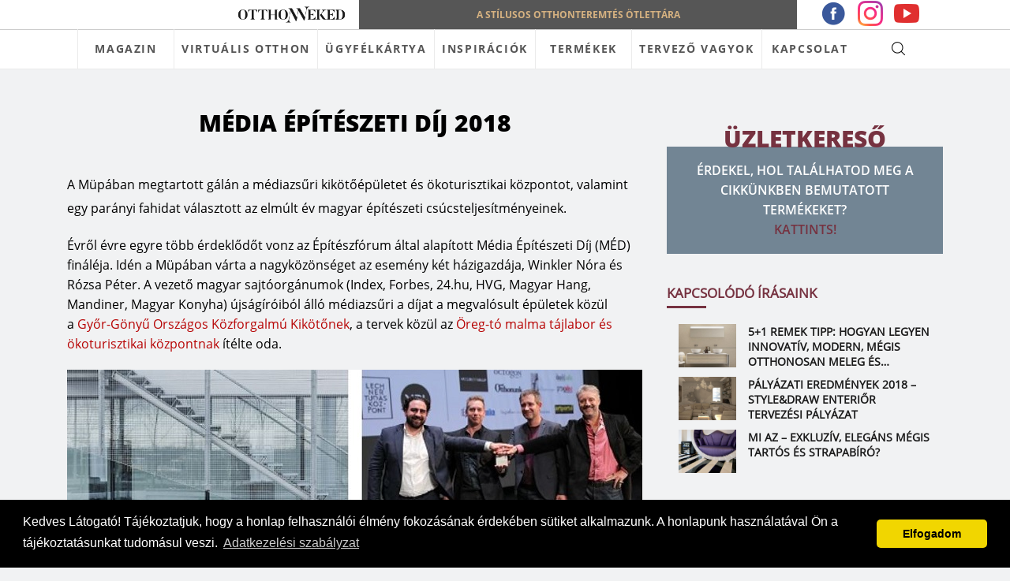

--- FILE ---
content_type: text/html; charset=UTF-8
request_url: https://otthonneked.hu/nem_az_epitett_haz_hanem_az_ember_korul_levo_ter_atadtak_a_14_media_epiteszeti_dijat/
body_size: 73503
content:
<!DOCTYPE html>
	<html lang="hu">
		<head>
			<!-- Social Compatible Header -->
<meta property="fb:app_id" content=""><meta name="theme-color" content=""><!--post--><title>Média Építészeti Díj 2018</title><meta name="description" content="A Müpában megtartott gálán a médiazsűri kikötőépületet és ökoturisztikai központot, valamint egy parányi fahidat választott az elmúlt év magyar építészeti" /><meta name="keywords" content="" /><meta property="og:title" content="Média Építészeti Díj 2018"><meta property="og:description" content="A Müpában megtartott gálán a médiazsűri kikötőépületet és ökoturisztikai központot, valamint egy parányi fahidat választott az elmúlt év magyar építészeti"><meta property="og:image" content="https://otthonneked.hu/app/uploads/post/nem_az_epitett_haz_hanem_az_ember_korul_levo_ter_atadtak_a_14_media_epiteszeti_dijat_fokep.jpg">		
	<meta charset="'.get_bloginfo('charset').'">
    <meta name="viewport" content="width=device-width, initial-scale=1">
    <meta name="facebook-domain-verification" content="1mu9eycflde71yylo481ihch9xcdxu" />
    <link rel="stylesheet" href="https://use.fontawesome.com/releases/v5.2.0/css/all.css">
    <link href="https://fonts.googleapis.com/css?family=Open+Sans:400,700" rel="stylesheet">
<!-- Social Compatible Header END -->

<script type="application/ld+json">
{
    "@context": "http://schema.org",
    "@type": "LocalBusiness",
    "image": "https://otthonneked.hu/app/themes/otthonneked/assets/img/global/logo.png",
    "@id": "https://otthonneked.hu",
    "name": "Style&Home Kft.",
    "address": {
        "@type": "PostalAddress",
        "streetAddress": "Fő utca 21.",
        "addressLocality": "Mende, Magyarország",
        "postalCode": "2235",
        "addressCountry": "HU"
    },
    "geo": {
        "@type": "GeoCoordinates",
        "latitude": 47.428601,
        "longitude": 19.4495263    },
    "url": "https://otthonneked.hu",
    "telephone": "06 30 465 7023",
    "email": "info@otthonneked.hu"
}
</script>


<!-- Contact page -- start -->

<!-- Contact page -- end -->

<!-- Google Tag Manager -->
<script>(function(w,d,s,l,i){w[l]=w[l]||[];w[l].push({'gtm.start':
new Date().getTime(),event:'gtm.js'});var f=d.getElementsByTagName(s)[0],
j=d.createElement(s),dl=l!='dataLayer'?'&l='+l:'';j.async=true;j.src=
'https://www.googletagmanager.com/gtm.js?id='+i+dl;f.parentNode.insertBefore(j,f);
})(window,document,'script','dataLayer','GTM-WRFPSNZ');</script>
<!-- End Google Tag Manager -->

<!-- Facebook Pixel -->
<script>
!function(f,b,e,v,n,t,s){if(f.fbq)return;n=f.fbq=function(){n.callMethod?
n.callMethod.apply(n,arguments):n.queue.push(arguments)};if(!f._fbq)f._fbq=n;
n.push=n;n.loaded=!0;n.version='2.0';n.queue=[];t=b.createElement(e);t.async=!0;
t.src=v;s=b.getElementsByTagName(e)[0];s.parentNode.insertBefore(t,s)}(window,
document,'script','//connect.facebook.net/en_US/fbevents.js');
fbq('init', '333745640527703');
fbq('track', "PageView");

fbq('track', 'ViewContent', {
content_type: 'cikk',
content_category: 'Egyeb',
});

</script>
<noscript><img height="1" width="1" style="display:none" src="https://www.facebook.com/tr?id=333745640527703&ev=PageView&noscript=1"/></noscript>
<!-- Facebook Pixel END -->




	<!-- Global Site Tag (gtag.js) - Google Analytics -->
	<script async src="https://www.googletagmanager.com/gtag/js?id=AW-848634065"></script>
	<script>
	  window.dataLayer = window.dataLayer || [];
	  function gtag(){dataLayer.push(arguments);}
	  gtag('js', new Date());

	  gtag('config', 'AW-848634065');
	</script>
	<!-- Global site tag (gtag.js) -->



<script type="text/javascript">
    (function() {
  var pvData = {"source":"Direct","referrer":"Direct","visitor_type":"logged out","visitor_login_status":"logged out","visitor_id":0,"page_title":"M\u00e9dia \u00c9p\u00edt\u00e9szeti D\u00edj 2018 | ","post_type":"post","post_type_with_prefix":"single post","post_categories":"uncategorized","post_tags":"","post_author":"prioris","post_full_date":"november 13, 2018","post_year":"2018","post_month":"11","post_day":"13","is_front_page":0,"is_home":1,"search_query":"","search_results_count":0};
  var body = {
    url: encodeURIComponent(window.location.href),
    referrer: encodeURIComponent(document.referrer)
  };

  function makePostRequest(e,t){var n=[];if(t.body){for(var o in t.body)n.push(encodeURIComponent(o)+"="+encodeURIComponent(t.body[o]));t.body=n.join("&")}return window.fetch?new Promise(n=>{var o={method:"POST",headers:{"Content-Type":"application/x-www-form-urlencoded"},redirect:"follow",body:{},...t};window.fetch(e,o).then(e=>{n(e.text())})}):new Promise(t=>{var o;"undefined"==typeof XMLHttpRequest&&t(null),(o=new XMLHttpRequest).open("POST",e,!0),o.onreadystatechange=function(){4==o.readyState&&200==o.status&&t(o.responseText)},o.setRequestHeader("Content-type","application/x-www-form-urlencoded"),o.send(n.join("&"))})}
  function observeAjaxCartActions(e){new PerformanceObserver(function(t){for(var n=t.getEntries(),r=0;r<n.length;r++)["xmlhttprequest","fetch"].includes(n[r].initiatorType)&&['=get_refreshed_fragments', 'add_to_cart'].some(p => n[r].name.includes(p))&&fetchCart(e)}).observe({entryTypes:["resource"]})};

  function fetchCart(adapter) {
    makePostRequest("//otthonneked.hu/wp/index.php?plugin=optimonk&action=cartData", { body })
      .then((response) => {
        var data = JSON.parse(response);
        setCartData(data, adapter);
      })
  }

  function setCartData(cartData, adapter) {
    adapter.Cart.clear();

    cartData.cart.forEach(cartItem => {
      adapter.Cart.add(cartItem.sku, {quantity: cartItem.quantity, price: cartItem.price, name: cartItem.name});
    });
    Object.keys(cartData.avs).forEach((key, value) => {
      adapter.attr(`wp_${key}`, cartData.avs[key]);
    })
  }

  function setAssocData(assocData, adapter) {
    Object.keys(assocData).forEach((key) => {
      adapter.attr(`wp_${key}`, assocData[key]);
    })
  }

  var RuleHandler = {
    hasVisitorCartRules: (campaignMeta) => {
      return !!(campaignMeta.rules.visitorCart || campaignMeta.rules.visitorCartRevamp);
    },
    hasVisitorAttributeRule: (campaignMeta) => {
      return !!campaignMeta.rules.visitorAttribute;
    }
  }

  document.querySelector('html').addEventListener('optimonk#embedded-campaigns-init', function(e) {
    var campaignsData = e.parameters;

    if (!campaignsData.length) {
      return;
    }

    var adapter = window.OptiMonkEmbedded.Visitor.createAdapter();
    var hasCartRule = false;
    var hasAttributeRule = false;

    campaignsData.forEach((campaignMetaData) => {
      hasCartRule = hasCartRule || RuleHandler.hasVisitorCartRules(campaignMetaData);
      hasAttributeRule = hasAttributeRule || RuleHandler.hasVisitorAttributeRule(campaignMetaData);
    });

    setAssocData(pvData, adapter);

    if (hasCartRule) {
      observeAjaxCartActions(adapter);
      fetchCart(adapter);
    }

    if (hasAttributeRule) {
      makePostRequest("//otthonneked.hu/wp/index.php?plugin=optimonk&action=productData", { body })
        .then((response) => {
          var data = JSON.parse(response);
          setAssocData(data, adapter);
        })
    }
  });

  document.querySelector('html').addEventListener('optimonk#campaigns_initialized', function () {
    if (!OptiMonk.campaigns) {
      return;
    }

    var adapter = window.OptiMonk.Visitor.createAdapter();

    setAssocData(pvData, adapter);

    if (OptiMonk.campaigns.filter(campaign => campaign.hasVisitorCartRules()).length) {
      observeAjaxCartActions(adapter);
      fetchCart(adapter);
    }

    if (OptiMonk.campaigns.filter(campaign => campaign.hasVisitorAttributeRules()).length) {
      makePostRequest("//otthonneked.hu/wp/index.php?plugin=optimonk&action=productData", { body })
        .then((response) => {
          var data = JSON.parse(response);
          setAssocData(data, adapter);
        });
    }
  });
}());

</script>
<script type="text/javascript" src="https://onsite.optimonk.com/script.js?account=10101" async></script><link rel='stylesheet' id='mec-select2-style-css'  href='https://otthonneked.hu/app/plugins/modern-event-calendar/assets/packages/select2/select2.min.css' type='text/css' media='all' />
<link rel='stylesheet' id='mec-font-icons-css'  href='https://otthonneked.hu/app/plugins/modern-event-calendar/assets/css/iconfonts.css' type='text/css' media='all' />
<link rel='stylesheet' id='mec-frontend-style-css'  href='https://otthonneked.hu/app/plugins/modern-event-calendar/assets/css/frontend.min.css' type='text/css' media='all' />
<link rel='stylesheet' id='mec-tooltip-style-css'  href='https://otthonneked.hu/app/plugins/modern-event-calendar/assets/packages/tooltip/tooltip.css' type='text/css' media='all' />
<link rel='stylesheet' id='mec-tooltip-shadow-style-css'  href='https://otthonneked.hu/app/plugins/modern-event-calendar/assets/packages/tooltip/tooltipster-sideTip-shadow.min.css' type='text/css' media='all' />
<link rel='stylesheet' id='mec-featherlight-style-css'  href='https://otthonneked.hu/app/plugins/modern-event-calendar/assets/packages/featherlight/featherlight.css' type='text/css' media='all' />
<link rel='stylesheet' id='mec-google-fonts-css'  href='//fonts.googleapis.com/css?family=Montserrat%3A400%2C700%7CRoboto%3A100%2C300%2C400%2C700&#038;ver=5.3.2' type='text/css' media='all' />
<link rel='stylesheet' id='mec-dynamic-styles-css'  href='https://otthonneked.hu/app/plugins/modern-event-calendar/assets/css/dyncss.css' type='text/css' media='all' />
<style id='mec-dynamic-styles-inline-css' type='text/css'>
.mec-wrap.colorskin-custom .mec-totalcal-box .mec-totalcal-view span:hover,.mec-wrap.colorskin-custom .mec-calendar.mec-event-calendar-classic .mec-selected-day,.mec-wrap.colorskin-custom .mec-color, .mec-wrap.colorskin-custom .mec-event-sharing-wrap .mec-event-sharing > li:hover a, .mec-wrap.colorskin-custom .mec-color-hover:hover, .mec-wrap.colorskin-custom .mec-color-before *:before ,.mec-wrap.colorskin-custom .mec-widget .mec-event-grid-classic.owl-carousel .owl-nav i,.mec-wrap.colorskin-custom .mec-event-list-classic a.magicmore:hover,.mec-wrap.colorskin-custom .mec-event-grid-simple:hover .mec-event-title,.mec-wrap.colorskin-custom .mec-single-event .mec-event-meta dd.mec-events-event-categories:before,.mec-wrap.colorskin-custom .mec-single-event-date:before,.mec-wrap.colorskin-custom .mec-single-event-time:before,.mec-wrap.colorskin-custom .mec-events-meta-group.mec-events-meta-group-venue:before,.mec-wrap.colorskin-custom .mec-calendar .mec-calendar-side .mec-previous-month i,.mec-wrap.colorskin-custom .mec-calendar .mec-calendar-side .mec-next-month,.mec-wrap.colorskin-custom .mec-calendar .mec-calendar-side .mec-previous-month:hover,.mec-wrap.colorskin-custom .mec-calendar .mec-calendar-side .mec-next-month:hover,.mec-wrap.colorskin-custom .mec-calendar.mec-event-calendar-classic dt.mec-selected-day:hover,.mec-wrap.colorskin-custom .mec-infowindow-wp h5 a:hover, .colorskin-custom .mec-events-meta-group-countdown .mec-end-counts h3,.mec-calendar .mec-calendar-side .mec-next-month i,.mec-wrap .mec-totalcal-box i,.mec-calendar .mec-event-article .mec-event-title a:hover,.mec-attendees-list-details .mec-attendee-profile-link a:hover,.mec-wrap.colorskin-custom .mec-next-event-details li i,.mec-next-event-details a,.mec-wrap.colorskin-custom .mec-events-masonry-cats a.mec-masonry-cat-selected{color: #763240}.mec-wrap.colorskin-custom .mec-event-sharing .mec-event-share:hover .event-sharing-icon,.mec-wrap.colorskin-custom .mec-event-grid-clean .mec-event-date,.mec-wrap.colorskin-custom .mec-event-list-modern .mec-event-sharing > li:hover a i,.mec-wrap.colorskin-custom .mec-event-list-modern .mec-event-sharing .mec-event-share:hover .mec-event-sharing-icon,.mec-wrap.colorskin-custom .mec-event-list-modern .mec-event-sharing li:hover a i,.mec-wrap.colorskin-custom .mec-calendar:not(.mec-event-calendar-classic) .mec-selected-day,.mec-wrap.colorskin-custom .mec-calendar .mec-selected-day:hover,.mec-wrap.colorskin-custom .mec-calendar .mec-calendar-row  dt.mec-has-event:hover,.mec-wrap.colorskin-custom .mec-calendar .mec-has-event:after, .mec-wrap.colorskin-custom .mec-bg-color, .mec-wrap.colorskin-custom .mec-bg-color-hover:hover, .colorskin-custom .mec-event-sharing-wrap:hover > li, .mec-wrap.colorskin-custom .mec-totalcal-box .mec-totalcal-view span.mec-totalcalview-selected,.mec-wrap .flip-clock-wrapper ul li a div div.inn,.mec-wrap .mec-totalcal-box .mec-totalcal-view span.mec-totalcalview-selected,.event-carousel-type1-head .mec-event-date-carousel,.mec-event-countdown-style3 .mec-event-date,#wrap .mec-wrap article.mec-event-countdown-style1,.mec-event-countdown-style1 .mec-event-countdown-part3 a.mec-event-button,.mec-wrap .mec-event-countdown-style2,.mec-map-get-direction-btn-cnt input[type="submit"],.mec-booking button,span.mec-marker-wrap,.mec-wrap.colorskin-custom .mec-timeline-events-container .mec-timeline-event-date:before{background-color: #763240;}.mec-wrap.colorskin-custom .mec-single-event .mec-speakers-details ul li .mec-speaker-avatar a:hover img,.mec-wrap.colorskin-custom .mec-event-list-modern .mec-event-sharing > li:hover a i,.mec-wrap.colorskin-custom .mec-event-list-modern .mec-event-sharing .mec-event-share:hover .mec-event-sharing-icon,.mec-wrap.colorskin-custom .mec-event-list-standard .mec-month-divider span:before,.mec-wrap.colorskin-custom .mec-single-event .mec-social-single:before,.mec-wrap.colorskin-custom .mec-single-event .mec-frontbox-title:before,.mec-wrap.colorskin-custom .mec-calendar .mec-calendar-events-side .mec-table-side-day, .mec-wrap.colorskin-custom .mec-border-color, .mec-wrap.colorskin-custom .mec-border-color-hover:hover, .colorskin-custom .mec-single-event .mec-frontbox-title:before, .colorskin-custom .mec-single-event .mec-events-meta-group-booking form > h4:before, .mec-wrap.colorskin-custom .mec-totalcal-box .mec-totalcal-view span.mec-totalcalview-selected,.mec-wrap .mec-totalcal-box .mec-totalcal-view span.mec-totalcalview-selected,.event-carousel-type1-head .mec-event-date-carousel:after,.mec-wrap.colorskin-custom .mec-events-masonry-cats a.mec-masonry-cat-selected,.mec-wrap.colorskin-custom .mec-events-masonry-cats a:hover{border-color: #763240;}.mec-wrap.colorskin-custom .mec-event-countdown-style3 .mec-event-date:after,.mec-wrap.colorskin-custom .mec-month-divider span:before{border-bottom-color:#763240;}.mec-wrap.colorskin-custom  article.mec-event-countdown-style1 .mec-event-countdown-part2:after{border-color: transparent transparent transparent #763240;}.mec-wrap.colorskin-custom .mec-box-shadow-color { box-shadow: 0 4px 22px -7px #763240;}.mec-wrap.colorskin-custom .mec-timeline-event-time ,.mec-wrap.colorskin-custom .mec-timeline-event-location { background: rgba(118,50,64,.11);}.mec-wrap.colorskin-custom .mec-timeline-events-container .mec-timeline-event-date:after { background: rgba(118,50,64,.3);}
</style>
<link rel='stylesheet' id='mec-lity-style-css'  href='https://otthonneked.hu/app/plugins/modern-event-calendar/assets/packages/lity/lity.min.css' type='text/css' media='all' />
<link rel='stylesheet' id='wp-block-library-css'  href='https://otthonneked.hu/wp/wp-includes/css/dist/block-library/style.min.css' type='text/css' media='all' />
<link rel='stylesheet' id='style-css'  href='https://otthonneked.hu/app/themes/otthonneked/style.css?ver=1755593853' type='text/css' media='all' />
<link rel='stylesheet' id='dflip-icons-style-css'  href='https://otthonneked.hu/app/plugins/3d-flipbook-dflip-lite/assets/css/themify-icons.min.css' type='text/css' media='all' />
<link rel='stylesheet' id='dflip-style-css'  href='https://otthonneked.hu/app/plugins/3d-flipbook-dflip-lite/assets/css/dflip.min.css' type='text/css' media='all' />
<script data-cfasync="false"> var dFlipLocation = "https://otthonneked.hu/app/plugins/3d-flipbook-dflip-lite/assets/"; var dFlipWPGlobal = {"text":{"toggleSound":"Turn on\/off Sound","toggleThumbnails":"Toggle Thumbnails","toggleOutline":"Toggle Outline\/Bookmark","previousPage":"Previous Page","nextPage":"Next Page","toggleFullscreen":"Toggle Fullscreen","zoomIn":"Zoom In","zoomOut":"Zoom Out","toggleHelp":"Toggle Help","singlePageMode":"Single Page Mode","doublePageMode":"Double Page Mode","downloadPDFFile":"Download PDF File","gotoFirstPage":"Goto First Page","gotoLastPage":"Goto Last Page","share":"Share","mailSubject":"I wanted you to see this FlipBook","mailBody":"Check out this site {{url}}","loading":"DearFlip: Loading "},"moreControls":"download,pageMode,startPage,endPage,sound","hideControls":"","scrollWheel":"true","backgroundColor":"#777","backgroundImage":"","height":"auto","paddingLeft":"20","paddingRight":"20","controlsPosition":"bottom","duration":800,"soundEnable":"true","enableDownload":"true","enableAnnotation":"false","enableAnalytics":"false","webgl":"true","hard":"none","maxTextureSize":"1600","rangeChunkSize":"524288","zoomRatio":1.5,"stiffness":3,"pageMode":"0","singlePageMode":"0","pageSize":"0","autoPlay":"false","autoPlayDuration":5000,"autoPlayStart":"false","linkTarget":"2","sharePrefix":"dearflip-"};</script>		<style type="text/css" id="wp-custom-css">
			/* Ideliglenes */
#cikkek .row.cikkek__all_buttons.firstrow {
/*display:none;*/
}
.page-template-Inspiraciotar-lakberendezes .row.inspiraciotar__all_buttons.firstrow {
    /* display: none; */
}
.page-template-Inspiraciotar-epiteszet .row.inspiraciotar__all_buttons.firstrow {
	/* display:none; */
}
section.palyazatok__content_block a {
    color: #b70505;
}
/*palyazatok oldal*/
.page-id-13429 .row.partner-logok img{
	  width: 100%;
    height: auto;
    margin-bottom: 14px;
	 vertical-align: middle;
}
.page-id-13429 .row.partner-logok a{
	 height: 80px;
   display: table-cell;
   vertical-align: middle;
}
.page-id-13429 .row.media-partner a{
    display: table;
    vertical-align: middle;
    margin: 0 auto;
}
.page-id-13429 .row.media-partner img{
    width: auto;
    height: 80px;
    margin-bottom: 14px;
    vertical-align: middle;
    object-fit: contain;
}
.construma__short_info ul li a {
    color: #3c576c;
}

.page-template-page-palyazatok .row.partner-logok img,
.page-template-page-palyazatok  .row.media-partner img{
	object-fit: contain;
}

.page-template-page-palyazatok
.partner-logok a,
.page-template-page-palyazatok .media-partner a {
    display: flex;
    align-items: center;
    height: 100%;
    margin-bottom: 20px;
}

.balvonal{
	border-left-width: 1px;
	border-color: black;
border: 1px 1px 1px 1px;
}		</style>
				</head>

		<body id="top" class="post-template-default single single-post postid-8876 single-format-standard">

			<!-- Google Tag Manager (noscript) -->
			<noscript><iframe src="https://www.googletagmanager.com/ns.html?id=GTM-WRFPSNZ"
			height="0" width="0" style="display:none;visibility:hidden"></iframe></noscript>
			<!-- End Google Tag Manager (noscript) -->

            
			
			<nav class="main-navbar sticky fixed_active">    
    <div class="container">
        <div class="row topbar">
            <div class="col-lg-4 col-md-4 topbar__mainblock left">
                <div class="topbar__mainblock__position">
                    <div class="topbar__mainblock__subblock">
                        <!-- <a href="http://epiteszforum.hu/"><img src="https://otthonneked.hu/app/themes/otthonneked/assets/img/global/epiteszforum.png" alt="otthonneked" class="topbar__logo left"></a>
                        <a href="https://www.szephazak.hu/"><img src="https://otthonneked.hu/app/themes/otthonneked/assets/img/global/szephazak.png" alt="otthonneked" class="topbar__logo left"></a> -->
                        <a href="https://otthonneked.hu">
                            <img src="https://otthonneked.hu/app/themes/otthonneked/assets/img/global/otthonneked_logo.png" alt="otthonneked" class="topbar__logo left website_logo">
                        </a>
                    </div>
                </div>
            </div>
            <div class="col-lg-6 col-md-4 topbar__mainblock center">
                <span class="topbar__text"><span class="topbar__text__padding">A STÍLUSOS OTTHONTEREMTÉS ÖTLETTÁRA</span></span>
            </div>
            <!-- <div class="col-lg-2 col-md-2 topbar__mainblock right">
                <div class="topbar__mainblock__position">
                    <div class="topbar__mainblock__menu_background">
                    <div class="topbar__mainblock__subblock menu_item">
                        <div class="dropdown">
                          <span class="topbar__logo right">TERVEZŐ VAGYOK</span>
                          <div class="topbar__mainblock__subblock__dropdown-content" style="display: none">
                              <a href="https://otthonneked.hu/palyazatok" class="topbar__mainblock__subblock__dropdown-content__submenuitem">Pályázatok</a>
                              <a href="https://otthonneked.hu/akademia" class="topbar__mainblock__subblock__dropdown-content__submenuitem">Akadémia</a>
                              <a href="https://otthonneked.hu/tudastar" class="topbar__mainblock__subblock__dropdown-content__submenuitem">Tudástár</a>
                          </div>
                        </div>
                    </div>
                    </div>
                </div>
            </div> -->
            <div class="col-lg-2 col-md-2 topbar__mainblock__social">
            <a href="https://www.facebook.com/otthonnekedmagazin"><img src="https://otthonneked.hu/app/themes/otthonneked/assets/img/global/fb_icon.png" alt="otthonneked" class=""></a>
            <a href="https://www.instagram.com/otthonnekedmagazin/"><img src="https://otthonneked.hu/app/themes/otthonneked/assets/img/global/insta_icon.png" alt="otthonneked" class=""></a>
            <a href="https://www.youtube.com/channel/UC78D1yfuwFr-_jaRmSst7yA"><img src="https://otthonneked.hu/app/themes/otthonneked/assets/img/global/yt_icon.png" alt="otthonneked" class=""></a>
            </div>
        </div>
        <hr class="topbar__linedesign">
        <div class="row">
            <div class="col-lg-0 col-8 order-2 order-lg-1 head_menu">
                <div class="main-navbar__logo">
                    <!-- <a href="https://otthonneked.hu">
                        <img src="https://otthonneked.hu/app/themes/otthonneked/assets/img/global/otthonneked_logo.png" alt="otthonneked">
                    </a> -->
                </div>
            </div>
            <div class="col-lg-11 col-2 order-1 order-lg-2">
                <a class="main-navbar__toggle-nav" href="javascript:void(0)"><div class="main-navbar__toggle-nav__position"><span class="main-navbar__toggle-nav__menu_icon">&equiv;</span></div></a>
                <div class="main-navbar__nav">
                	<ul class="main-navbar__menu-list"><li id="menu-item-14" class="menu-item menu-item-type-custom menu-item-object-custom menu-item-has-children menu-item-14"><a href="https://otthonneked.hu/blog/">MAGAZIN</a>
<ul class="sub-menu">
	<li id="menu-item-24145" class="menu-item menu-item-type-custom menu-item-object-custom menu-item-24145"><a href="https://otthonneked.hu/kategoria/fenntartas-uzemeltetes/">Építés, tervezés és fenntartás</a></li>
	<li id="menu-item-24146" class="menu-item menu-item-type-custom menu-item-object-custom menu-item-24146"><a href="https://otthonneked.hu/kategoria/vizes-helysegek">Fürdőszoba</a></li>
	<li id="menu-item-24147" class="menu-item menu-item-type-custom menu-item-object-custom menu-item-24147"><a href="https://otthonneked.hu/kategoria/futes-es-egyeb-epuletgepeszet">Fűtés és egyéb épületgépészet</a></li>
	<li id="menu-item-24148" class="menu-item menu-item-type-custom menu-item-object-custom menu-item-24148"><a href="https://otthonneked.hu/kategoria/elokeszuletek/">Gyerekszoba</a></li>
	<li id="menu-item-24149" class="menu-item menu-item-type-custom menu-item-object-custom menu-item-24149"><a href="https://otthonneked.hu/kategoria/komplett-haz-lakas">Hálószoba</a></li>
	<li id="menu-item-24150" class="menu-item menu-item-type-custom menu-item-object-custom menu-item-24150"><a href="https://otthonneked.hu/kategoria/epites">Konyha és étkező</a></li>
	<li id="menu-item-24151" class="menu-item menu-item-type-custom menu-item-object-custom menu-item-24151"><a href="https://otthonneked.hu/kategoria/lakberendezes-lakberendezesi-stilusok">Lakberendezés, lakberendezési stílusok</a></li>
	<li id="menu-item-24152" class="menu-item menu-item-type-custom menu-item-object-custom menu-item-24152"><a href="https://otthonneked.hu/kategoria/szobak/">Nappali</a></li>
	<li id="menu-item-24153" class="menu-item menu-item-type-custom menu-item-object-custom menu-item-24153"><a href="https://otthonneked.hu/kategoria/tarolo-helysegek">Tárolás és takarítás</a></li>
	<li id="menu-item-24154" class="menu-item menu-item-type-custom menu-item-object-custom menu-item-24154"><a href="https://otthonneked.hu/kategoria/terasz-kert/">Terasz, kert és wellness</a></li>
</ul>
</li>
<li id="menu-item-26439" class="menu-item menu-item-type-custom menu-item-object-custom menu-item-26439"><a href="https://otthonneked.hu/expo360/">VIRTUÁLIS OTTHON</a></li>
<li id="menu-item-33295" class="menu-item menu-item-type-post_type menu-item-object-page menu-item-33295"><a href="https://otthonneked.hu/ugyfelkartya/">ÜGYFÉLKÁRTYA</a></li>
<li id="menu-item-28489" class="menu-item menu-item-type-custom menu-item-object-custom menu-item-has-children menu-item-28489"><a>INSPIRÁCIÓK</a>
<ul class="sub-menu">
	<li id="menu-item-27925" class="menu-item menu-item-type-post_type menu-item-object-page menu-item-27925"><a href="https://otthonneked.hu/styledraw-kozonsegszavazas/">Látványtervek</a></li>
	<li id="menu-item-28490" class="menu-item menu-item-type-custom menu-item-object-custom menu-item-28490"><a href="https://otthonneked.hu/szemely/">Tervezők</a></li>
	<li id="menu-item-12" class="menu-item menu-item-type-post_type menu-item-object-page menu-item-12"><a href="https://otthonneked.hu/lakberendezes/">Lakberendezés</a></li>
	<li id="menu-item-11" class="menu-item menu-item-type-post_type menu-item-object-page menu-item-11"><a href="https://otthonneked.hu/epiteszet/">Építészet</a></li>
</ul>
</li>
<li id="menu-item-28493" class="termek_cikk cikk_category menu-item menu-item-type-custom menu-item-object-custom menu-item-has-children menu-item-28493"><a title="marka" href="#">TERMÉKEK</a>
<ul class="sub-menu">
	<li id="menu-item-28505" class="menu-item menu-item-type-taxonomy menu-item-object-category menu-item-28505"><a href="https://otthonneked.hu/kategoria/fenntartas-uzemeltetes/">Építés, tervezés és fenntartás</a></li>
	<li id="menu-item-28494" class="menu-item menu-item-type-taxonomy menu-item-object-category menu-item-28494"><a href="https://otthonneked.hu/kategoria/vizes-helysegek/">Fürdőszoba</a></li>
	<li id="menu-item-28495" class="menu-item menu-item-type-taxonomy menu-item-object-category menu-item-28495"><a href="https://otthonneked.hu/kategoria/futes-es-egyeb-epuletgepeszet/">Fűtés és egyéb épületgépészet</a></li>
	<li id="menu-item-28496" class="menu-item menu-item-type-taxonomy menu-item-object-category menu-item-28496"><a href="https://otthonneked.hu/kategoria/elokeszuletek/">Gyerekszoba</a></li>
	<li id="menu-item-28497" class="menu-item menu-item-type-taxonomy menu-item-object-category menu-item-28497"><a href="https://otthonneked.hu/kategoria/komplett-haz-lakas/">Hálószoba</a></li>
	<li id="menu-item-28499" class="menu-item menu-item-type-taxonomy menu-item-object-category menu-item-28499"><a href="https://otthonneked.hu/kategoria/epites/">Konyha és étkező</a></li>
	<li id="menu-item-28500" class="menu-item menu-item-type-taxonomy menu-item-object-category menu-item-28500"><a href="https://otthonneked.hu/kategoria/lakberendezes-lakberendezesi-stilusok/">Lakberendezés, lakberendezési stílusok</a></li>
	<li id="menu-item-28501" class="menu-item menu-item-type-taxonomy menu-item-object-category menu-item-28501"><a href="https://otthonneked.hu/kategoria/szobak/">Nappali</a></li>
	<li id="menu-item-28502" class="menu-item menu-item-type-taxonomy menu-item-object-category menu-item-28502"><a href="https://otthonneked.hu/kategoria/tarolo-helysegek/">Tárolás és takarítás</a></li>
	<li id="menu-item-28503" class="menu-item menu-item-type-taxonomy menu-item-object-category menu-item-28503"><a href="https://otthonneked.hu/kategoria/terasz-kert/">Terasz, kert és wellness</a></li>
</ul>
</li>
<li id="menu-item-24382" class="menu-item menu-item-type-custom menu-item-object-custom menu-item-has-children menu-item-24382"><a>TERVEZŐ VAGYOK</a>
<ul class="sub-menu">
	<li id="menu-item-24386" class="menu-item menu-item-type-custom menu-item-object-custom menu-item-24386"><a href="/akademia/">Akadémia</a></li>
	<li id="menu-item-24387" class="menu-item menu-item-type-custom menu-item-object-custom menu-item-24387"><a href="/tudastar">Tudástár</a></li>
</ul>
</li>
<li id="menu-item-29074" class="menu-item menu-item-type-post_type menu-item-object-page menu-item-has-children menu-item-29074"><a href="https://otthonneked.hu/kapcsolat/">KAPCSOLAT</a>
<ul class="sub-menu">
	<li id="menu-item-15" class="menu-item menu-item-type-custom menu-item-object-custom menu-item-15"><a href="/#partnereink">Partnereink</a></li>
	<li id="menu-item-29077" class="menu-item menu-item-type-post_type menu-item-object-page menu-item-29077"><a href="https://otthonneked.hu/kapcsolat/">Kapcsolat</a></li>
	<li id="menu-item-29165" class="menu-item menu-item-type-custom menu-item-object-custom menu-item-has-children menu-item-29165"><a>Márkák</a>
	<ul class="sub-menu">
		<li id="menu-item-29356" class="menu-item menu-item-type-post_type menu-item-object-post menu-item-29356"><a href="https://otthonneked.hu/palatinus-vs-furdoszoba/">Argenta – Palatinus Fürdőszoba</a></li>
		<li id="menu-item-29167" class="menu-item menu-item-type-post_type menu-item-object-post menu-item-29167"><a href="https://otthonneked.hu/caldera-spas/">Caldera Spas – SpaTrend Kft.</a></li>
		<li id="menu-item-29359" class="menu-item menu-item-type-post_type menu-item-object-post menu-item-29359"><a href="https://otthonneked.hu/designflooring/">DESIGNFLOORING – IBDesign</a></li>
		<li id="menu-item-29163" class="menu-item menu-item-type-post_type menu-item-object-post menu-item-29163"><a href="https://otthonneked.hu/egger-by-ibdesign/">EGGER – IBDesign</a></li>
		<li id="menu-item-29170" class="menu-item menu-item-type-post_type menu-item-object-post menu-item-29170"><a href="https://otthonneked.hu/eglo/">EGLO Lux Kft.</a></li>
		<li id="menu-item-29164" class="menu-item menu-item-type-post_type menu-item-object-post menu-item-29164"><a href="https://otthonneked.hu/haro/">HARO – IBDesign</a></li>
		<li id="menu-item-29171" class="menu-item menu-item-type-post_type menu-item-object-post menu-item-29171"><a href="https://otthonneked.hu/hormann/">HÖRMANN</a></li>
		<li id="menu-item-29168" class="menu-item menu-item-type-post_type menu-item-object-post menu-item-29168"><a href="https://otthonneked.hu/jatikebon/">Jati&#038;Kebon – SpaTrend Kft.</a></li>
		<li id="menu-item-29174" class="menu-item menu-item-type-post_type menu-item-object-post menu-item-29174"><a href="https://otthonneked.hu/m-acryl/">M-Acryl – Méta Kft.</a></li>
		<li id="menu-item-29166" class="menu-item menu-item-type-post_type menu-item-object-post menu-item-29166"><a href="https://otthonneked.hu/porcelanosa/">Porcelanosa – Palatinus Fürdőszoba</a></li>
		<li id="menu-item-29173" class="menu-item menu-item-type-post_type menu-item-object-post menu-item-29173"><a href="https://otthonneked.hu/radaway/">Radaway – Méta Kft.</a></li>
		<li id="menu-item-29362" class="menu-item menu-item-type-post_type menu-item-object-post menu-item-29362"><a href="https://otthonneked.hu/rocca/">Rocca</a></li>
		<li id="menu-item-29169" class="menu-item menu-item-type-post_type menu-item-object-post menu-item-29169"><a href="https://otthonneked.hu/marmorin/">ZEGE BY MARMORIN – IBDesign</a></li>
	</ul>
</li>
</ul>
</li>
</ul>     
                </div>
            </div>
            <div class="col-lg-1 col-2 order-3 order-lg-3">
                <form method="get" action="https://otthonneked.hu/">
	<label for="search" class="search-icon flaticon-search"><span class="hidden">Keresendő szó</span></label>
	<div class="search-input__container">
		<a href="javascript:void(0);" class="close">
			<span></span>
			<span></span>
		</a>
		<input type="search" name="s" id="search" class="search-input" placeholder="Keresendő szó" accesskey="k" value="">
	</div>
	<!--<button type="submit" id="search-button" title="Keresés">
		<span class="icon" aria-hidden="true"></span>
		<span>Keresés</span>
	</button>-->
</form>            </div>
        </div>
    </div>
</nav>
<!-- <a href="https://otthonneked.hu/construma-otthonteremtes-2019-kiallitas"><div class="kiallitas-ertesites"><span>Miénk lett a legszebb stand a Construma-Otthondesign kiállításon!</span></div></a> -->
			<main id="primaryContent" class="primary-content" role="main">
<div class="article_page">
  <div class="container">
    <div class="row">
      <div class="col-lg-8" class="article_page__main_content">
        <!-- CIKKTARTALOM -- START -->
        <div class="article_page__content">
          <h1 class="article_page__content__title">Média Építészeti Díj 2018</h1>
          <div class="article_page__content__alltext">

            <!-- POST CONTENT START -->
            <!-- FIRT PARAGRAGPH  START -->
            <p class="first_paragraph">A Müpában megtartott gálán a médiazsűri kikötőépületet és ökoturisztikai központot, valamint egy parányi fahidat választott az elmúlt év magyar építészeti csúcsteljesítményeinek.</p>            <!-- FIRT PARAGRAGPH END -->

            <!-- AUTHOR CARD START -->
                <script>
      POST_PARTNERS = "";
    </script>


    
  
  <!-- AUTHOR CARD END -->

  <div class="all_paragraph"></p>
<p>Évről évre egyre több érdeklődőt vonz az Építészfórum által alapított Média Építészeti Díj (MÉD) fináléja. Idén a Müpában várta a nagyközönséget az esemény két házigazdája, Winkler Nóra és Rózsa Péter. A vezető magyar sajtóorgánumok (Index, Forbes, 24.hu, HVG, Magyar Hang, Mandiner, Magyar Konyha) újságíróiból álló médiazsűri a díjat a megvalósult épületek közül a <a href="http://epiteszforum.hu/kikoto-valtozo-kontosben" target="_blank" rel="noopener" data-cke-saved-href="http://epiteszforum.hu/kikoto-valtozo-kontosben">Győr-Gönyű Országos Közforgalmú Kikötőnek</a>, a tervek közül az <a href="http://epiteszforum.hu/visszafele-forgo-kerek" target="_blank" rel="noopener" data-cke-saved-href="http://epiteszforum.hu/visszafele-forgo-kerek">Öreg-tó malma tájlabor és ökoturisztikai központnak</a> ítélte oda.</p>
<p style="text-align: center;"><img class="alignnone size-full wp-image-13101" src="https://otthonneked.hu/app/uploads/post/nem_az_epitett_haz_hanem_az_ember_korul_levo_ter_atadtak_a_14_media_epiteszeti_dijat_kep_01.jpg" alt="" width="730" height="239" /></p>
<p style="text-align: center;">Győr-Gönyű Országos Közforgalmú Kikötő. Építész: Hatvani Ádám, Korompay Attila, Dékány Tibor. Fotó: Danyi Balázs &#8211; Túrós Balázs</p>
<p>A vízszintes toronnyal ellátott kikötőépületet (“Mert minek vertikális tornyot csinálni, ha nem lehet a legnagyobb”) tervező sporaarchitects-térhálózat irodának a PERI adta át az elismerést. Értékelésében a zsűri bravúrként értékelte, ahogy az ipari tájat a természeti környezettel játékosan köti össze az épület. “Cselekvésre késztetni, hogy tenni akarjunk a természetért” – foglalta össze célját Nagy Mercédesz Erika, a terv kategória győztes alkotója.</p>
<p style="text-align: center;"><img class="alignnone size-full wp-image-13102" src="https://otthonneked.hu/app/uploads/post/nem_az_epitett_haz_hanem_az_ember_korul_levo_ter_atadtak_a_14_media_epiteszeti_dijat_kep_02.jpg" alt="" width="730" height="250" /></p>
<p style="text-align: center;">Az Öreg-tó malma (Tájlabor és Ökoturisztikai Központ). Építész: Nagy Mercédesz Erika. Fotós: Túrós Balázs</p>
<p>A szakmai zsűri tagjaként közreműködő Beleznay Éva szerint a díjazott terv erre azért alkalmas, mert felismeri, hogy nem kell mindig új, nagyon okos megoldásokat keresni, sokszor elég visszalépni az időben. A zsűri a helyszínen spontán mód alapított különdíjat is kiosztott, mert úgy érezték, hogy a Gyergyócsomafalván fiatal építészek és helyi lakosok által <a href="http://epiteszforum.hu/vagjad-huzzad-epitem-hidepites-kalakaban" target="_blank" rel="noopener" data-cke-saved-href="http://epiteszforum.hu/vagjad-huzzad-epitem-hidepites-kalakaban">kalákában épített hidat</a> nem hagyhatják elismerés nélkül. Bár ez a különdíj csak jelképes, a zsűri így is hangsúlyozni kívánta: kis lépéssel is lehet óriási eredményt elérni.</p>
<p style="text-align: center;"><img class="alignnone size-full wp-image-13103" src="https://otthonneked.hu/app/uploads/post/nem_az_epitett_haz_hanem_az_ember_korul_levo_ter_atadtak_a_14_media_epiteszeti_dijat_kep_03.jpg" alt="" width="730" height="265" /></p>
<p style="text-align: center;">Kőzúgó HÍD.ON. Építész: Szilágyi Norbert, Bíró Árpád, Kovács Károly Lehel, Nagy Mercédesz, Szökő Kristóf István. Fotó: Túrós Balázs</p>
<p>A gálaesten a díjért versengő megvalósult épületeket és terveket alkotóik mutatták be látványos prezentációkban és filmeken. A rövid ismertetőket a médiazsűri értékelései, valamint három szakmai bíráló (Beleznay Éva urbanista, építész, Dúll Andrea környezetpszichológus és Somogyi Krisztina vizuáliskörnyezet-kutató, építészetkritikus) elemzései követték. Közülük Somogyi Krisztina foglalta össze, hogy ami most terítéken van, az “nem az épített ház, hanem az ember körül lévő tér.” Mindezek alapján nemcsak a médiazsűri, de a közönség is véleményt formált, a helyszínen leadott szavazataik alapján ítélték oda a közönségdíjakat. A közönség tetszését a megvalósult épületek közül a zsűri által különdíjjal is elismert <a href="http://epiteszforum.hu/vagjad-huzzad-epitem-hidepites-kalakaban" target="_blank" rel="noopener" data-cke-saved-href="http://epiteszforum.hu/vagjad-huzzad-epitem-hidepites-kalakaban">gyergyócsomafalvi fahíd</a> nyerte el, a díjat a Lafarge adta át. A tervek közül a közönség Krajnyák Nándor Bencét díjazta, aki a <a href="http://epiteszforum.hu/buvarbazis-rudabanyan" target="_blank" rel="noopener" data-cke-saved-href="http://epiteszforum.hu/buvarbazis-rudabanyan">Rudabányára álmodott búvárbázis</a> tervéért a Streamnettől vehette át az elismerést.</p>
<p><img class="aligncenter" src="/app/uploads/legacy/BLOG/nem_az_epitett_haz_hanem_az_ember_korul_levo_ter_atadtak_a_14_media_epiteszeti_dijat/nem_az_epitett_haz_hanem_az_ember_korul_levo_ter_atadtak_a_14_media_epiteszeti_dijat_kep_07.jpg" alt="" data-cke-saved-src="/app/uploads/legacy/BLOG/nem_az_epitett_haz_hanem_az_ember_korul_levo_ter_atadtak_a_14_media_epiteszeti_dijat/nem_az_epitett_haz_hanem_az_ember_korul_levo_ter_atadtak_a_14_media_epiteszeti_dijat_kep_07.jpg" /></p>
<p style="text-align: center;">Búvárbázis Rudabányán. Építész: Krajnyák Nándor Bence</p>
<p>Az Index.hu online szavazatai alapján az Index.hu különdíját is kiosztották, amelyet Csupor Anna érdemelt ki <a href="http://epiteszforum.hu/kontener-otthon-az-erdo-szelen" target="_blank" rel="noopener" data-cke-saved-href="http://epiteszforum.hu/kontener-otthon-az-erdo-szelen">lakható konténerházával</a> – a nyertest bejelentő Indexes újságíró Földes András szerint a tervező megmutatta, hogy az igényes építészethez nem feltétlenül sok pénz, hanem egy jó ötlet kell. A díjat a Dornbracht ajánlotta fel.</p>
<p style="text-align: center;"><img class="alignnone size-full wp-image-13100" src="https://otthonneked.hu/app/uploads/post/nem_az_epitett_haz_hanem_az_ember_korul_levo_ter_atadtak_a_14_media_epiteszeti_dijat_kep_04.jpg" alt="" width="730" height="239" /></p>
<p style="text-align: center;">Konténerház. Építész: Csupor Anna. Fotó: Batár Zsolt &#8211; Túrós Balázs</p>
<p>Idén először adták át a Perika-díjat, az Építészfórum társalapítója és egy éve elhunyt főszerkesztője, Pásztor Erika Katalina (művésznevén Perika) emlékét őrző szakmai elismerést. Ez a díj olyan kiválóságok eredményeinek méltatására szolgál, akik az építészet mellett több tudományos és/vagy művészeti ágban is innovatív módon kiemelkedő, társadalmi hatású értéket teremtettek. Nagy Bálint Ybl-díjas építészt, a Fuga kreatív igazgatóját az Építészfórum által felkért szakmai zsűri választotta ki.</p>
<p>A díszrendezvényen az elmúlt évekhez hasonlóan több különdíjat is átadtak: az Austrotherm Kovács Zoltán-emlékdíját a Raab-Szig. Kft kapta., a cég Energiahatékonysági Különdíját pedig az Office Garden (Skicc-Art &#8211; Szekeres István). Az Európa Design különdíját, egy Wilkhahn On dizájn forgószéket a Szelecsényi Balázs, Bárdi Emese, Irimiás Balázs, Kacsó János és Fehér Anna alkotta csapat nyerte el a Napiskola a Himaláján projekttel. A Lechner Tudásközpont Legjobb 1945 után épült épület rekonstrukciója Különdíját Berecz Tamásnak és Batári Attilának ítélték oda, a Tours-i Szent Márton Plébániatemplomon végzett munkájukért. Az Építészfórum által idén alapított Fejlesztői Szakmai Nagydíjat Bojár Iván András főszerkesztő adta át Görföl János, a Gránit Pólus építésügyi és fejlesztési vezérigazgató-helyettesnek egyebek között a Westend és a Müpa fejlesztési munkáiért. A Gránit Pólus díjátadóként is szerepelt, a vállalat “Jövőt építők, a közösség fenntartható terei 2.0” nevű díját a BudaPart kapta.</p>
<p>A gálaest hagyományos része a mesterek elismerése. Idén a Pro Architectura díjjal is kitüntetett, Ybl-, és Széchenyi-díjas építész-építészettörténészt Vámossy Ferencet köszöntötték. Laudációjában Csomay Zsófia Ybl-díjas magyar építész személyes emlékek felidézése mellett Vámossy jelentőségét többek között abban ismerte fel, hogy a vasfüggönyön túli építészetet közvetítette egy olyan korban, amikor a “Nyugat” szitokszónak számított.</p>
<p>A MÉD-et a legrangosabb magyar online építészeti napilap, a 2017-ben Pro Architectura-díjjal kitüntetett Építészfórum azzal a céllal hozta létre, hogy az építészetet közelebb hozza és érthetővé tegye a laikusok számára is. A MÉD ajtót nyit az architektúra felé, hogy minél többen megismerjék, milyen gondolatok vezérlik a minőségi építészetet. A gálaesten bemutatkozó finalistákat nemzetközi szaktekintélyekből álló zsűri válogatta ki 145 jelentkező közül. Így az Indira van’t Klooster által vezetett előzsűri átfogó képet kapott az elmúlt egy év magyar építészetéről. Véleményük szerint a magyar építészet a tervezés és a megvalósítás szintjén is magas színvonalú, „a magyar építészek tiszteletben tartják a hagyományokat, de értik a modern élet igényeit is.” E mellett fontosnak tartották felhívni a figyelmet arra, hogy az építészek „feladatuknak érzik jobbá tenni a dolgozók munkakörnyezetét.”</p>
<p>Az idén átadott 1,6 kilogrammos nagyszilárdságú finombeton díjakat a VPI Beton gyártotta a cég dizájnere, Nagy-Mihály Márk terve alapján.</p>
<p><strong>Sajtóiroda</strong>: Jakab Gergő, Zerocom. <a href="mailto:gergo@zerocomagency.com" target="_blank" rel="noopener" data-cke-saved-href="mailto:gergo@zerocomagency.com">gergo@zerocomagency.com</a> +36 30 376 0800</p>
<p>Bővebb információ:<a href="http://mediadij.epiteszforum.hu/" target="_blank" rel="noopener" data-cke-saved-href="http://mediadij.epiteszforum.hu/"> http://mediadij.epiteszforum.hu</a></p>
<p><strong>Az idei médiazsűri tagjai:</strong> Bagi László (Forbes), Csatlós Hanna (HVG), Ficsor Benedek (Magyar Hang), Földes András (Index), Rajcsányi Gellért (Mandiner), Sümegi Noémi (Magyar Konyha), Vincze Miklós (<a href="http://24.hu/" target="_blank" rel="noopener" data-cke-saved-href="http://24.hu/">24.hu</a>)</p>
<p><strong>Szakmai bírálók:</strong> Beleznay Éva (urbanista, építész), Dúll Andrea (környezetpszichológus), Somogyi Krisztina (vizuális környezet-kutató, építészkritikus, egyetemi docens)</p>
<p><strong>Az előzsűri tagjai a nemzetközi építészet kiemelkedő alkotói és kritikusai voltak:</strong> Indira van’t Klooster (az A10 építészeti magazin alapítója és főszerkesztője, 2014 óta a Média Építészeti Díja nemzetközi előzsűrijnek elnöke), Omer Kanipak (építész, építészeti fotográfus), Olga Ioannou (építész), illetve a Magyar Építőművészek Szövetsége képviseletében Z. Halmágyi Judit (építész)</p>
<p><strong>Az esemény támogatói:</strong> Austrotherm, Dornbracht, Europa Design, Gránit Pólus, Lafarge, Lechner Tudásközpont, NKA, PERI, Streamnet, Szónok Születik Retorikaiskola</p>
<p><strong>Kiemelt szakmai partner:</strong> Magyar Építőművészek Szövetsége</p>
<p><strong>Partnereink:</strong> A mi otthonunk, Artportal, Építészklub,Építész Közlöny, <a href="http://ibuild.info/" target="_blank" rel="noopener" data-cke-saved-href="http://ibuild.info/">ibuild.info</a>, <a href="http://ingatlan.com/" target="_blank" rel="noopener" data-cke-saved-href="http://ingatlan.com/">ingatlan.com</a> &#8211; <a href="http://iroda.hu/" target="_blank" rel="noopener" data-cke-saved-href="http://iroda.hu/">iroda.hu</a>, Kortárs Építészeti Központ, Magyar Építéstechnika, Magyar Építész Kamara, Régi-Új Magyar Építőművészet, Müpa, Octogon, OTTHONNEKED, Proidea, VPI Betonmanufaktúra</p>
</div>
</div>
</div>

<!-- POST CONTENT-- END -->
</div>
<!-- SIDEBAR -- START -->
<aside class="col-lg-4" class="article_page__sidebar">

    
  <div class="global-sidebar-slide">

    </div>
<!-- SZAKÉRTŐI ANYAG - SLIDER END  --> 

<!-- SIDEBAR BANNER - START -->
<div class="article_page__sidebar__banner-2">
  <!-- Revive Adserver Javascript cĂ­mke - Generated with Revive Adserver v4.1.4 -->
<script type='text/javascript'><!--//<![CDATA[
   var m3_u = (location.protocol=='https:'?'https://ads.otthonneked.hu/www/delivery/ajs.php':'http://ads.otthonneked.hu/www/delivery/ajs.php');
   var m3_r = Math.floor(Math.random()*99999999999);
   if (!document.MAX_used) document.MAX_used = ',';
   document.write ("<scr"+"ipt type='text/javascript' src='"+m3_u);
   document.write ("?zoneid=1");
   document.write ('&amp;cb=' + m3_r);
   if (document.MAX_used != ',') document.write ("&amp;exclude=" + document.MAX_used);
   document.write (document.charset ? '&amp;charset='+document.charset : (document.characterSet ? '&amp;charset='+document.characterSet : ''));
   document.write ("&amp;loc=" + escape(window.location));
   if (document.referrer) document.write ("&amp;referer=" + escape(document.referrer));
   if (document.context) document.write ("&context=" + escape(document.context));
   if (document.mmm_fo) document.write ("&amp;mmm_fo=1");
   document.write ("'><\/scr"+"ipt>");
//]]>--></script><noscript><a href='http://ads.otthonneked.hu/www/delivery/ck.php?n=a3b9e442&amp;cb=INSERT_RANDOM_NUMBER_HERE' target='_blank'><img src='http://ads.otthonneked.hu/www/delivery/avw.php?zoneid=1&amp;cb=INSERT_RANDOM_NUMBER_HERE&amp;n=a3b9e442' border='0' alt='' /></a></noscript></div>  
<!-- SIDEBAR BANNER - END -->

<div class="article_page__sidebar__banner-4">
  <div style="display: inline;">
    <div>
      <h3 class="article_page__sidebar__banner__title">Üzletkereső</h3>
      <a href="https://otthonneked.hu/uzletek/?markaink%5B%5D=" class="article_page__sidebar__banner__backr">
        <ul class="article_page__sidebar__banner__lists">
          <li>Érdekel, hol találhatod meg a cikkünkben bemutatott termékeket?<br><span>Kattints!</span></li>
        </ul>
      </a>
    </div>
  </div>
</div>

<!-- SIDEBAR EVENT CALENDAR - START -->

<!--   <div class="article_page__sidebar__banner-2" style="background-image: url('https://otthonneked.hu/app/themes/otthonneked/assets/img/background/otthonneked-fooldal-05.jpg')">
    <div style="background-color:rgba(0,0,0,.5);">
      <div style="display: inline;">
        <div class="article_page__sidebar__banner__darken-2">
            <h3 class="article_page__sidebar__banner__title">lakberendezési inspirációtár</h3>
            <ul class="article_page__sidebar__banner__lists">
              <li>Könnyen megvalósítható ötletek</li>
              <li>Profi kidolgozású enteriőrök</li>
              <li>Pontos termékkiírás</li>
            </ul>
            <a href="https://otthonneked.hu/lakberendezes" class="transparent__button">MEGNÉZEM</a>
        </div>
      </div>
    </div>
  </div>
-->

<!--    <div class="article_page__sidebar__banner-2" style="background-image: url('https://otthonneked.hu/app/themes/otthonneked/assets/img/background/otthonneked-fooldal-05.jpg')">
    <div style="background-color:rgba(0,0,0,.5);">
      <div style="display: inline;">
        <div class="article_page__sidebar__banner__darken-2">
            <h3 class="article_page__sidebar__banner__title">építészeti inspirációtár</h3>
            <ul class="article_page__sidebar__banner__lists">
              <li>Könnyen megvalósítható ötletek</li>
              <li>Profi kidolgozású enteriőrök</li>
              <li>Pontos termékkiírás</li>
            </ul>
            <a href="https://otthonneked.hu/epiteszet" class="transparent__button">MEGNÉZEM</a>
          </div>
      </div>
    </div>
  </div> -->

<section class="posts_events">
  
  <!-- események - start -->
  
<!-- események - end -->

 <!-- kapcsolódó írásaink - start -->
      <h2 class="article_page__sidebar__banner-event__main_title related_post_aside_title">Kapcsolódó írásaink</h2>
    

      <div class="article_page__sidebar__banner-event">
        <div class="container">
          <a href="https://otthonneked.hu/51_remek_tipp_hogyan_legyen_innovativ_modern_megis_otthonosan_meleg_es_kenyelmet_araszto_950/" class="article_page__sidebar__banner-event__url">
            <div class="row">
              <div class="col-lg-3 col-sm-2 col-3 article_page__sidebar__banner-event__img">
                              <img src="https://otthonneked.hu/app/uploads/post/5_1_remek_tipp_kep_05-e1550838170398.jpg" alt="5+1 remek tipp: Hogyan legyen innovatív, modern, mégis otthonosan meleg és kényelmet árasztó?">
                            </div>
              <div class="col-lg-9 col-sm-10 col-9">
                <span><h3 class="article_page__sidebar__banner-event__title">5+1 remek tipp: Hogyan legyen innovatív, modern, mégis otthonosan meleg és kényelmet árasztó?</h3></span>
              </div>
            </div>
          </a>
        </div>
      </div>      

      

      <div class="article_page__sidebar__banner-event">
        <div class="container">
          <a href="https://otthonneked.hu/palyazati_eredmenyek_2018_styledraw_enterior_tervezesi_palyazat/" class="article_page__sidebar__banner-event__url">
            <div class="row">
              <div class="col-lg-3 col-sm-2 col-3 article_page__sidebar__banner-event__img">
                              <img src="https://otthonneked.hu/app/uploads/2019/01/palyazati_eredmenyek_2018_style_draw_enterior_tervezesi_palyazat_fokep.jpg" alt="Pályázati eredmények 2018 &#8211; Style&#038;Draw enteriőr tervezési pályázat">
                            </div>
              <div class="col-lg-9 col-sm-10 col-9">
                <span><h3 class="article_page__sidebar__banner-event__title">Pályázati eredmények 2018 &#8211; Style&#038;Draw enteriőr tervezési pályázat</h3></span>
              </div>
            </div>
          </a>
        </div>
      </div>      

      

      <div class="article_page__sidebar__banner-event">
        <div class="container">
          <a href="https://otthonneked.hu/mi_az_-_exkluziv_elegans_megis_tartos_es_strapabiro_850/" class="article_page__sidebar__banner-event__url">
            <div class="row">
              <div class="col-lg-3 col-sm-2 col-3 article_page__sidebar__banner-event__img">
                              <img src="https://otthonneked.hu/app/uploads/post/mi_az_exkluziv_elegans_tartos_megis_strapabiro_kep_03.jpg" alt="Mi az &#8211; exkluzív, elegáns mégis tartós és strapabíró?">
                            </div>
              <div class="col-lg-9 col-sm-10 col-9">
                <span><h3 class="article_page__sidebar__banner-event__title">Mi az &#8211; exkluzív, elegáns mégis tartós és strapabíró?</h3></span>
              </div>
            </div>
          </a>
        </div>
      </div>      

      
        <!-- kapcsolódó írásaink - end -->
</section>
<!-- SIDEBAR EVENT CALENDAR - END -->

</aside>
<!-- SIDEBAR -- END -->
</div>

<!-- Termékajánló - start -->

  
      <div class="single_product_categ">
      <h2 class="single_product_categ__main_title">TERMÉKEK, AMIK ÉRDEKELHETNEK</h2>
      <div class="row single_product_categ__slider">
        
          <div class="col-12 single_product_categ__col">
            <a href="https://otthonneked.hu/comfortheat-futoszonyeg/">
                              <div class="single_product_categ__blocks" style="background-image: url('https://otthonneked.hu/app/uploads/2020/05/comfortheat-fűtőszőnyeg-scaled.jpeg')">
                                  <div class="single_product_categ__blocks__darken"></div>
                  <h3 class="single_product_categ__blocks__title">Comfortheat Fűtőszőnyeg &#8211; NORDINOVA Kft.</h3>
                </div>
              </a>
            </div>

          
          <div class="col-12 single_product_categ__col">
            <a href="https://otthonneked.hu/climastar-3in1/">
                              <div class="single_product_categ__blocks" style="background-image: url('https://otthonneked.hu/app/uploads/2020/05/climastra-3in1.jpeg')">
                                  <div class="single_product_categ__blocks__darken"></div>
                  <h3 class="single_product_categ__blocks__title">ClimaStar 3in1 &#8211; NORDINOVA Kft.</h3>
                </div>
              </a>
            </div>

          
          <div class="col-12 single_product_categ__col">
            <a href="https://otthonneked.hu/kludi/">
                              <div class="single_product_categ__blocks" style="background-image: url('https://otthonneked.hu/app/uploads/2020/05/KLUDI_BALANCE_2-scaled.jpg')">
                                  <div class="single_product_categ__blocks__darken"></div>
                  <h3 class="single_product_categ__blocks__title">KLUDI</h3>
                </div>
              </a>
            </div>

          
          <div class="col-12 single_product_categ__col">
            <a href="https://otthonneked.hu/rocca/">
                                <div class="single_product_categ__blocks" style="background-image: url('https://otthonneked.hu/app/themes/otthonneked/assets/img/global/placeholder_image.jpg')">              
                                    <div class="single_product_categ__blocks__darken"></div>
                  <h3 class="single_product_categ__blocks__title">Rocca</h3>
                </div>
              </a>
            </div>

          
          <div class="col-12 single_product_categ__col">
            <a href="https://otthonneked.hu/ulica-solar/">
                              <div class="single_product_categ__blocks" style="background-image: url('https://otthonneked.hu/app/uploads/2020/05/ulicasolar-2.jpeg')">
                                  <div class="single_product_categ__blocks__darken"></div>
                  <h3 class="single_product_categ__blocks__title">Ulica solar &#8211; NORDINOVA Kft.</h3>
                </div>
              </a>
            </div>

          
          <div class="col-12 single_product_categ__col">
            <a href="https://otthonneked.hu/hormann/">
                              <div class="single_product_categ__blocks" style="background-image: url('https://otthonneked.hu/app/uploads/2020/04/LPU67-2.jpg')">
                                  <div class="single_product_categ__blocks__darken"></div>
                  <h3 class="single_product_categ__blocks__title">HÖRMANN</h3>
                </div>
              </a>
            </div>

          
          <div class="col-12 single_product_categ__col">
            <a href="https://otthonneked.hu/adax-neo-wifi/">
                              <div class="single_product_categ__blocks" style="background-image: url('https://otthonneked.hu/app/uploads/2020/05/neowifi.jpeg')">
                                  <div class="single_product_categ__blocks__darken"></div>
                  <h3 class="single_product_categ__blocks__title">ADAX &#8211; NORDINOVA Kft.</h3>
                </div>
              </a>
            </div>

                  </div>
      </div>
    
  

  <!-- Termékajánló - end -->

  <!-- Banner -- START -->
  

<section class="row banner banner-fullwidth">
	<div class="col-12 banner-fullwidth__container">
	    
		<!-- Revive Adserver Javascript cĂ­mke - Generated with Revive Adserver v4.1.4 -->
<script type='text/javascript'><!--//<![CDATA[
//alert(screen.width);
if(screen.width > 992) {
   var m3_u = (location.protocol=='https:'?'https://ads.otthonneked.hu/www/delivery/ajs.php':'http://ads.otthonneked.hu/www/delivery/ajs.php');
   var m3_r = Math.floor(Math.random()*99999999999);
   if (!document.MAX_used) document.MAX_used = ',';
   document.write ("<scr"+"ipt type='text/javascript' src='"+m3_u);
   document.write ("?zoneid=2");
   document.write ('&amp;cb=' + m3_r);
   if (document.MAX_used != ',') document.write ("&amp;exclude=" + document.MAX_used);
   document.write (document.charset ? '&amp;charset='+document.charset : (document.characterSet ? '&amp;charset='+document.characterSet : ''));
   document.write ("&amp;loc=" + escape(window.location));
   if (document.referrer) document.write ("&amp;referer=" + escape(document.referrer));
   if (document.context) document.write ("&context=" + escape(document.context));
   if (document.mmm_fo) document.write ("&amp;mmm_fo=1");
   document.write ("'><\/scr"+"ipt>");
//]]>-->
}
</script>

<noscript><a href='http://ads.otthonneked.hu/www/delivery/ck.php?n=a06a5fb9&amp;cb=INSERT_RANDOM_NUMBER_HERE' target='_blank'><img src='http://ads.otthonneked.hu/www/delivery/avw.php?zoneid=2&amp;cb=INSERT_RANDOM_NUMBER_HERE&amp;n=a06a5fb9' border='0' alt='' /></a>
</noscript>


	</div>
</section>  <!-- Banner -- END -->


  

  
  <!-- 	<section class="penzugyi_pont">
		<div class="row penzugyi_pont__top">
			<a href="https://otppp.hu/?utm_source=otthonneked&utm_medium=link&utm_campaign=otppp_bannerbox" class="penzugyi_pont__logo_link" target="_blank" onclick="ga('send', 'event', 'Link', 'Click', 'OTPPP - logo');">
					<img src="https://otthonneked.hu/app/themes/otthonneked/assets/img/otp/otp_logo.png" alt="OTP Pénzügyi Pont" class="penzugyi_pont__logo_link__logo_img">
				</a>
		</div>
		<div class="row">
			<div class="col-lg-7 penzugyi_pont__left_block">
				<div class="row">
					<div class="col-lg-4 col-md-6 penzugyi_pont__left_block__sublock">
						<div class="penzugyi_pont__left_block__icon__background"><a href="https://otppp.hu/lakas-es-jelzaloghitelek/?utm_source=otthonneked&utm_medium=link&utm_campaign=otppp_bannerbox" target="_blank" onclick="ga('send', 'event', 'Link', 'Click', 'OTPPP - lakashitel_ikon');"><span class="penzugyi_pont__left_block__icon lakashitel"></span></a></div>
						<a href="https://otppp.hu/lakas-es-jelzaloghitelek/?utm_source=otthonneked&utm_medium=link&utm_campaign=otppp_bannerbox" target="_blank" class="penzugyi_pont__left_block__title" onclick="ga('send', 'event', 'Link', 'Click', 'OTPPP - lakashitel');">Lakáshitel</a>
						<span class="penzugyi_pont__left_block__text">
							<p>Nálunk <strong>egyedi kamatkedvezmény igénybevételére</strong> is van lehetőség.</p>
							<p>Minősített Fogyasztóbarát hitellel a törlesztőrészlet a futamidő végéig fix.</p>
						</span>
					</div>
					<div class="col-lg-4 col-md-6 penzugyi_pont__left_block__sublock">
						<div class="penzugyi_pont__left_block__icon__background"><a href="https://otppp.hu/lakastakarek-elonyok/?utm_source=otthonneked&utm_medium=link&utm_campaign=otppp_bannerbox" target="_blank" onclick="ga('send', 'event', 'Link', 'Click', 'OTPPP - lakastakarek_ikon');"><span class="penzugyi_pont__left_block__icon lakastakarek"></span></a></div>
						<a href="https://otppp.hu/lakastakarek-elonyok/?utm_source=otthonneked&utm_medium=link&utm_campaign=otppp_bannerbox" target="_blank" class="penzugyi_pont__left_block__title" onclick="ga('send', 'event', 'Link', 'Click', 'OTPPP - lakastakarek');">Lakástakarék</a>
						<span class="penzugyi_pont__left_block__text">
							<p><strong>Korszerűsítené, felújítaná</strong> vagy bővítené otthonát?</p>
							<p>Lakástakarékkal egyszerű a megoldás.</p>
						</span>
					</div>
					<div class="col-lg-4 col-md-6 penzugyi_pont__left_block__sublock">
						<div class="penzugyi_pont__left_block__icon__background"><a href="https://otppp.hu/szemelyi-kolcson-2/?utm_source=otthonneked&utm_medium=link&utm_campaign=otppp_bannerbox" target="_blank" onclick="ga('send', 'event', 'Link', 'Click', 'OTPPP - szemelyi_kolcson_ikon');"><span class="penzugyi_pont__left_block__icon szemelyi_kolcson"></span></a></div>
						<a href="https://otppp.hu/szemelyi-kolcson-2/?utm_source=otthonneked&utm_medium=link&utm_campaign=otppp_bannerbox" target="_blank" class="penzugyi_pont__left_block__title" onclick="ga('send', 'event', 'Link', 'Click', 'OTPPP - szemelyi_kolcson');">Személyi kölcsön</a>
						<span class="penzugyi_pont__left_block__text" >
							<p><strong>Egyszeri nagyobb összegre</strong> van  szüksége?</p>
							<p>A személyi kölcsönt ingatlanfedezet nélkül bármire szabadon felhasználhatja.</p>
						</span>
					</div>
				</div>
			</div>
			<div class="col-lg-5 penzugyi_pont__right_block">
				<a href="https://otppp.hu/?utm_source=otthonneked&utm_medium=link&utm_campaign=otppp_bannerbox" target="_blank" onclick="ga('send', 'event', 'Link', 'Click', 'OTPPP - logo');" class="penzugyi_pont__right_block__logo__href">
					<img src="https://otthonneked.hu/app/themes/otthonneked/assets/img/otp/otp_logo.png" alt="OTP Pénzügyi Pont" class="penzugyi_pont__right_block__logo">
				</a>
				<span class="penzugyi_pont__right_block__title">Segítünk ingatlanfinanszírozással<br>kapcsolatos tervei megvalósításában.</span>
					<a href="mailto:ajanlat@otppp.hu" class="penzugyi_pont__right_block__green_design" onclick="ga('send', 'event', 'Link', 'Click', 'OTPPP - erdekel_gomb');">Érdekel</a>
			</div>
		</div>
	</section>
	 -->
    

    
    <!-- Cikkek Kilistázása -- START -->
          <div class="row cikkek__content">
    <div class="col-lg-7">
        <a href="https://otthonneked.hu/eladova-valt-az-ordog-pradat-visel-foszerkesztojenek-lenyugozo-luxuslakasa/">
                          
                <img src="https://otthonneked.hu/app/uploads/post/meryl-streep-devil-wears-prada.jpg" alt="Eladóvá vált Az ördög Pradát visel főszerkesztőjének lenyűgöző luxuslakása" class="cikkek__content__image">
              
                      </a>

        
    </div>
    <div class="col-lg-5">
        <div class="cikkek__content__box">
            <div class="cikkek__content__position">
                <div class="cikkek__content__data"><span class="cikkek__content__data__date">2023. május 10.</span></div>
                <h3 class="cikkek__content__title"><a href="https://otthonneked.hu/eladova-valt-az-ordog-pradat-visel-foszerkesztojenek-lenyugozo-luxuslakasa/">Eladóvá vált Az ördög Pradát visel főszerkesztőjének lenyűgöző luxuslakása</a></h3>

                  <p class="cikkek__content__text">
Ez az a különleges New York-i otthon, amelyben az ominózus Harry Potter-leadási jelenet játszódik.


A 2006-os Az ördög Pradát visel (The Devil Wears Prada )című vígjáték rögtön a...</p> 
            </div>
        </div>
    </div>
  </div>
      <div class="row cikkek__content">
    <div class="col-lg-7">
        <a href="https://otthonneked.hu/ez-a-long-island-i-haz-bizonyitja-hogy-a-betonvilag-es-a-melegseg-tokeletesen-megfer-egymas-mellett/">
                          
                <img src="https://otthonneked.hu/app/uploads/post/IMG-7488.jpg" alt="Ez a Long Island-i ház bizonyítja, hogy a betonvilág és a melegség tökéletesen megfér egymás mellett" class="cikkek__content__image">
              
                      </a>

        
    </div>
    <div class="col-lg-5">
        <div class="cikkek__content__box">
            <div class="cikkek__content__position">
                <div class="cikkek__content__data"><span class="cikkek__content__data__date">2023. április 19.</span></div>
                <h3 class="cikkek__content__title"><a href="https://otthonneked.hu/ez-a-long-island-i-haz-bizonyitja-hogy-a-betonvilag-es-a-melegseg-tokeletesen-megfer-egymas-mellett/">Ez a Long Island-i ház bizonyítja, hogy a betonvilág és a melegség tökéletesen megfér egymás mellett</a></h3>

                  <p class="cikkek__content__text">
A híres Raffaella Bortoluzzi építész különleges csodát alkotott a hétvégi luxusnyaralóban.





Az Olaszországban és New Yorkban tanult, legendás építész, Raffaella Bortoluzzi...</p> 
            </div>
        </div>
    </div>
  </div>
      <div class="row cikkek__content">
    <div class="col-lg-7">
        <a href="https://otthonneked.hu/igy-lesz-a-furdoszobadbol-wellness-szalon/">
                          
                <img src="https://otthonneked.hu/app/uploads/post/m-acryl-masszazsrendszerek-blogcikk-cover.jpg" alt="Így lesz a fürdőszobádból wellness-szalon!" class="cikkek__content__image">
              
                      </a>

        
    </div>
    <div class="col-lg-5">
        <div class="cikkek__content__box">
            <div class="cikkek__content__position">
                <div class="cikkek__content__data"><span class="cikkek__content__data__date">2023. január 18.</span></div>
                <h3 class="cikkek__content__title"><a href="https://otthonneked.hu/igy-lesz-a-furdoszobadbol-wellness-szalon/">Így lesz a fürdőszobádból wellness-szalon!</a></h3>

                  <p class="cikkek__content__text">
Minden nap tökéletes masszázsélményt kaphatunk, ha jól választunk – ezt pedig a testünk és lelkünk is megköszöni.&nbsp;


Már az ókori Rómában nagy hagyománya volt a különféle...</p> 
            </div>
        </div>
    </div>
  </div>
    <!-- Cikkek Kilistázása -- END -->

  </div>
</div>


        </main>
        <footer class="footer">
        	<div class="container">
        		<div class="row footer__widgets">
        			<aside class="col-12 col-sm-6 col-lg-6"></aside>
        			<aside class="col-12 col-sm-6 col-lg-6"></aside>
        			<aside class="col-12 col-sm-6 col-lg-6"></aside>
        			<aside class="col-12 col-sm-6 col-lg-3"></aside>
                            		</div>
        	</div>
            <div class="footer__siteinfo">
                <div class="container">
                    <div class="row">
                        <div class="col-12 col-md-12">
                            <div class="copyright">
                                <span>2026 Otthonneked<span class="footer__text__upline">|</span>Powered by Prioris<span class="footer__text__upline">|</span>Style&Home Kft - NAIH-97552/2016<span class="footer__text__upline">|</span><a href="https://otthonneked.hu/app/themes/otthonneked/adatvedelmi_es_adatkezelesi_szabalyzat_2025_02.pdf" target="_blank">Általános szerződési feltételek</a><span class="footer__text__upline">|</span><a href="https://otthonneked.hu/app/themes/otthonneked/adatvedelmi_es_adatkezelesi_szabalyzat_2025_02.pdf" target="_blank">Adatkezelési szabályzat</a></span>
                            </div>
                        </div>
                        <div class="col-12 col-md-6 d-flex justify-content-end">
                                                    </div>
                    </div>
                </div>
            </div>
          <!--      <nav class="backToTop">
        <a href="#top" id="backToTop" class="backToTop__link">
            <span class="hidden">Vissza az oldal tetejére!</span>
            <span class="backToTop__text">&#x25B2;</span>
        </a>
    </nav>
    . -->
        </footer>
        <script type='text/javascript' src='https://ajax.googleapis.com/ajax/libs/jquery/3.2.1/jquery.min.js'></script>
<script type='text/javascript' defer="defer" async="async" src='https://otthonneked.hu/app/themes/otthonneked/main.js?ver=1755593853'></script>
<script type='text/javascript' src='https://otthonneked.hu/wp/wp-includes/js/jquery/ui/core.min.js'></script>
<script type='text/javascript' src='https://otthonneked.hu/wp/wp-includes/js/jquery/ui/datepicker.min.js'></script>
<script type='text/javascript'>
jQuery(document).ready(function(jQuery){jQuery.datepicker.setDefaults({"closeText":"Bez\u00e1r\u00e1s","currentText":"Ma","monthNames":["janu\u00e1r","febru\u00e1r","m\u00e1rcius","\u00e1prilis","m\u00e1jus","j\u00fanius","j\u00falius","augusztus","szeptember","okt\u00f3ber","november","december"],"monthNamesShort":["jan","feb","M\u00e1r","\u00e1pr","m\u00e1j","j\u00fan","J\u00fal","aug","Sze","okt","nov","dec"],"nextText":"K\u00f6vetkez\u0151 ","prevText":"El\u0151z\u0151","dayNames":["vas\u00e1rnap","h\u00e9tf\u0151","kedd","szerda","cs\u00fct\u00f6rt\u00f6k","p\u00e9ntek","szombat"],"dayNamesShort":["vas","h\u00e9t","ked","sze","cs\u00fc","p\u00e9n","szo"],"dayNamesMin":["v","h","k","s","c","p","s"],"dateFormat":"MM d, yy","firstDay":1,"isRTL":false});});
</script>
<script type='text/javascript' src='https://otthonneked.hu/app/plugins/modern-event-calendar/assets/js/jquery.typewatch.js'></script>
<script type='text/javascript' src='https://otthonneked.hu/app/plugins/modern-event-calendar/assets/packages/featherlight/featherlight.js'></script>
<script type='text/javascript' src='https://otthonneked.hu/app/plugins/modern-event-calendar/assets/packages/select2/select2.full.min.js'></script>
<script type='text/javascript'>
/* <![CDATA[ */
var mecdata = {"day":"day","days":"Nap","hour":"hour","hours":"\u00f3ra","minute":"minute","minutes":"perc","second":"second","seconds":"m\u00e1sodperc","elementor_edit_mode":"no","recapcha_key":"","ajax_url":"https:\/\/otthonneked.hu\/wp\/wp-admin\/admin-ajax.php","fes_nonce":"5e58062295"};
/* ]]> */
</script>
<script type='text/javascript' src='https://otthonneked.hu/app/plugins/modern-event-calendar/assets/js/frontend.js'></script>
<script type='text/javascript' src='https://otthonneked.hu/app/plugins/modern-event-calendar/assets/packages/tooltip/tooltip.js'></script>
<script type='text/javascript' src='https://otthonneked.hu/app/plugins/modern-event-calendar/assets/js/events.js'></script>
<script type='text/javascript' src='https://otthonneked.hu/app/plugins/modern-event-calendar/assets/packages/lity/lity.min.js'></script>
<script type='text/javascript' src='https://otthonneked.hu/app/plugins/modern-event-calendar/assets/packages/colorbrightness/colorbrightness.min.js'></script>
<script type='text/javascript' src='https://otthonneked.hu/app/plugins/modern-event-calendar/assets/packages/owl-carousel/owl.carousel.min.js'></script>
<script type='text/javascript' src='https://otthonneked.hu/app/plugins/3d-flipbook-dflip-lite/assets/js/dflip.min.js'></script>
        

        <link rel="stylesheet" type="text/css" href="//cdnjs.cloudflare.com/ajax/libs/cookieconsent2/3.1.0/cookieconsent.min.css" />
    <script src="//cdnjs.cloudflare.com/ajax/libs/cookieconsent2/3.1.0/cookieconsent.min.js"></script>
    <script>
    window.addEventListener("load", function() {
        window.cookieconsent.initialise( {
          "palette": {
            "popup": {
              "background": "#000",
              "text": "#fff"
            },
            "button": {
              "background": "#f1d600",
              "text": "#000"
            }
          },
          "theme": "classic",
          "content": {
            "message": "Kedves Látogató! Tájékoztatjuk, hogy a honlap felhasználói élmény fokozásának érdekében sütiket alkalmazunk. A honlapunk használatával Ön a tájékoztatásunkat tudomásul veszi.",
            "dismiss": "Elfogadom",
            "link": "Adatkezelési szabályzat",
            "href": "/adatkezelesi-szabalyzat/"
          }
        } );
    } );
    </script>

    </body>
</html>